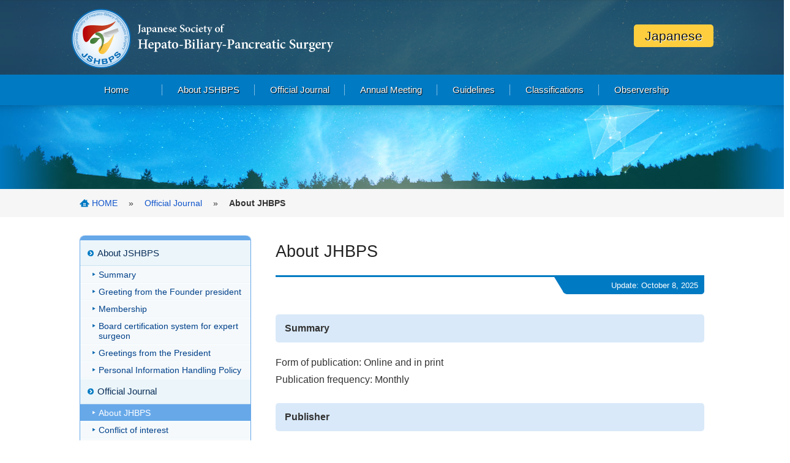

--- FILE ---
content_type: text/html; charset=UTF-8
request_url: https://www.jshbps.jp/modules/en/index.php?content_id=7
body_size: 10773
content:
<!DOCTYPE HTML>
<html>
<head>
<!-- Google tag (gtag.js) -->
<script async src="https://www.googletagmanager.com/gtag/js?id=G-103ZB6RRHJ"></script>
<script>
  window.dataLayer = window.dataLayer || [];
  function gtag(){dataLayer.push(arguments);}
  gtag('js', new Date());

  gtag('config', 'G-103ZB6RRHJ');
  gtag('config', 'UA-91569811-1');
</script>
<meta charset="utf-8">
<meta http-equiv="content-language" content="en">
<meta name="viewport" content="width=1300">
<meta name="robots" content="INDEX,FOLLOW" />
<title>About JHBPS｜Japanese Society of Hepato-Biliary-Pancreatic Surgery</title>
<link href="https://www.jshbps.jp/favicon.ico" rel="ICON" />
<link rel="start" title="Japanese Society of Hepato-Biliary-Pancreatic Surgery" href="https://www.jshbps.jp/modules/en/" />
<link rel="stylesheet" type="text/css" media="all" href="https://www.jshbps.jp/xoops.css" />
<link rel="stylesheet" type="text/css" media="all" href="https://www.jshbps.jp/themes/jshbps/css/common.css">
<link rel="stylesheet" type="text/css" media="all" href="https://www.jshbps.jp/themes/jshbps/css/layout.css">
<link rel="stylesheet" type="text/css" media="all" href="https://www.jshbps.jp/themes/jshbps/css/contents.css">
<link rel="stylesheet" type="text/css" media="all" href="https://www.jshbps.jp/themes/jshbps/css/en.css">
<link rel="stylesheet" type="text/css" media="print" href="https://www.jshbps.jp/themes/jshbps/css/print.css">
<script type="text/javascript"></script><script type="text/javascript" src="https://www.jshbps.jp/include/xoops.js"></script><script type="text/javascript"></script>
<!-- <script src="https://ajax.googleapis.com/ajax/libs/jquery/1.9.1/jquery.min.js"></script> -->
<script src="https://ajax.googleapis.com/ajax/libs/jquery/3.7.1/jquery.min.js"></script>
<script type="text/javascript" src="https://www.jshbps.jp/themes/jshbps/js/common.js"></script>
<script type="text/javascript" src="https://www.jshbps.jp/themes/jshbps/js/backtotop.js"></script>
<!--[if lt IE 9]>
<script type="text/javascript" src="https://www.jshbps.jp/themes/jshbps/js/html5shiv.js"></script>
<![endif]-->
<link type="text/css" rel="stylesheet" href="//ajax.googleapis.com/ajax/libs/jqueryui/1.8/themes/smoothness/jquery-ui.css" />
<link rel="stylesheet" type="text/css" media="all" href="https://www.jshbps.jp/modules/en/index.php?page=main_css" />


</head>
<body class="ShowBlockL1R0" id="TOP">
<noscript>This site requires JavaScript.</noscript>
<div class="bg_box en_box"></div><!-- bg_box -->
<div class="wrap en_w">
<header>
<h1><a href="https://www.jshbps.jp/modules/en/"><img src="https://www.jshbps.jp/themes/jshbps/img/logo_en.png" width="436" height="101" alt="Japanese Society of Hepato-Biliary-Pancreatic Surgery"/></a></h1>
<div class="box_btn_la la_en"><a href="https://www.jshbps.jp/" class="btn_la">Japanese</a></div>
</header>
<nav id="grobalnavi">
<ul class="li_flex">
<li><a style="width: 100px;" href="https://www.jshbps.jp/modules/en/">Home</a></li>
<li><a href="https://www.jshbps.jp/modules/en/index.php?cat_id=1">About JSHBPS</a></li>
<li><a href="https://www.jshbps.jp/modules/en/index.php?cat_id=2">Official Journal</a></li>
<li><a href="https://www.jshbps.jp/modules/en/index.php?cat_id=3">Annual Meeting</a></li>
<li><a href="https://www.jshbps.jp/modules/en/index.php?cat_id=4">Guidelines</a></li>
<li><a href="https://www.jshbps.jp/modules/en/index.php?cat_id=5">Classifications</a></li>
<li><a href="https://www.jshbps.jp/modules/en/index.php?cat_id=6">Observership</a></li>
</ul>
</nav>

</div><!-- wrap -->

<section id="contents">


<div id="leftcolumn">

<nav id="submenu">
<ul class="nav">
					<li><a href="https://www.jshbps.jp/modules/en/index.php?cat_id=1">About JSHBPS</a>
						<li class="sub"><a href="https://www.jshbps.jp/modules/en/index.php?content_id=2">Summary</a></li>
								<li class="sub"><a href="https://www.jshbps.jp/modules/en/index.php?content_id=3">Greeting from the Founder president</a></li>
								<li class="sub"><a href="https://www.jshbps.jp/modules/en/index.php?content_id=5">Membership</a></li>
																																<li class="sub"><a href="https://www.jshbps.jp/modules/en/index.php?content_id=6">Board certification system for expert surgeon</a></li>
								<li class="sub"><a href="https://www.jshbps.jp/modules/en/index.php?content_id=4">Greetings from the President</a></li>
																																																																								<li class="sub"><a href="https://www.jshbps.jp/modules/en/index.php?content_id=49">Personal Information Handling Policy</a></li>
								<li><a href="https://www.jshbps.jp/modules/en/index.php?cat_id=2">Official Journal</a>
						<li class="sub"><a href="https://www.jshbps.jp/modules/en/index.php?content_id=7" class="here">About JHBPS</a></li>
								<li class="sub"><a href="https://www.jshbps.jp/modules/en/index.php?content_id=8">Conflict of interest</a></li>
								<li class="sub"><a href="https://www.jshbps.jp/modules/en/index.php?content_id=11">Manuscript contribution</a></li>
								<li class="sub"><a href="https://www.jshbps.jp/modules/en/index.php?content_id=12">Online access to JHBPS</a></li>
								<li><a href="https://www.jshbps.jp/modules/en/index.php?cat_id=3">Annual Meeting</a>
						<li class="sub"><a href="https://www.jshbps.jp/modules/en/index.php?content_id=13">Annual Meeting</a></li>
								<li class="sub"><a href="https://www.jshbps.jp/modules/en/index.php?content_id=61">International Webinar-Precision Anatomy for Minimally Invasive HBP Surgery-2024</a></li>
								<li class="sub"><a href="https://www.jshbps.jp/modules/en/index.php?content_id=64">International Webinar: PAM-HBP Surgery 2025: Precision Anatomy for Biliary Diseases -From Cholecystitis to Perihilar Cholangiocarcinoma-</a></li>
								<li><a href="https://www.jshbps.jp/modules/en/index.php?cat_id=4">Guidelines</a>
						<li class="sub"><a href="https://www.jshbps.jp/modules/en/index.php?content_id=14">Acute pancreatitis</a></li>
																				<li class="sub"><a href="https://www.jshbps.jp/modules/en/index.php?content_id=18">Acute cholangitis and cholecystitis</a></li>
																				<li class="sub"><a href="https://www.jshbps.jp/modules/en/index.php?content_id=21">Biliary tract and ampullary carcinomas</a></li>
																<li class="sub"><a href="https://www.jshbps.jp/modules/en/index.php?content_id=24">Mobile Applications</a></li>
								<li><a href="https://www.jshbps.jp/modules/en/index.php?cat_id=5">Classifications</a>
						<li class="sub"><a href="https://www.jshbps.jp/modules/en/index.php?content_id=25">Classification of biliary tract cancers established by JSHBPS: 3rd English edition</a></li>
								<li><a href="https://www.jshbps.jp/modules/en/index.php?cat_id=6">Observership</a>
						<li class="sub"><a href="https://www.jshbps.jp/modules/en/index.php?content_id=26">International Observership in HPB surgery (from Japan)</a></li>
								<li class="sub"><a href="https://www.jshbps.jp/modules/en/index.php?content_id=31">Observership to Japan</a></li>
												<li class="sub"><a href="https://www.jshbps.jp/modules/en/index.php?content_id=63">Introduction of outreach activities being carried out by domestic facilities</a></li>
						</ul><!-- end #navi -->
</nav>
<div class="bnr_contents"><a href="https://www.congre.co.jp/jshbps2026/en/" target="_blank"><img alt="Annual Meeting" height="170" src="/uploads/images/38jshbps_e.jpg" width="320" /></a></div>

<div class="bnr_contents"><a href="https://www.jshbps.jp/modules/en/index.php?content_id=64" target="_blank"><img alt="International Webinar" height="170" src="/uploads/images/2025Webinar.jpg" width="320" /></a></div>

<div class="bnr_contents"><a href="https://www.facebook.com/Journal-of-Hepato-Biliary-Pancreatic-Sciences-197388157676556/" target="_blank"><img alt="Official Journal" src="/uploads/images/fakebook.jpg" style="width: 320px; height: 90px;" /></a></div>

</div><!-- end #leftcolumn -->

<div id="rightcolumn">

<div id="breadcrumbs">
<a href="https://www.jshbps.jp/modules/en/" class="ico_home">HOME</a>
									　&raquo;　
							<a href="https://www.jshbps.jp/modules/en/index.php?cat_id=2">Official Journal</a>
											　&raquo;　
							<strong>About JHBPS</strong>
						</div>


<h1>About JHBPS</h1>
<div class="lastupdate">Update: October 8, 2025</div>

<!--<div class="button">
<div id="table-of-contents"></div>
</div>-->
<article>
<h2>Summary</h2>

<p>Form of publication: Online and in print<br />
Publication frequency: Monthly</p>

<h2>Publisher</h2>

<p>The journal (formerly a Springer journal) is published by Wiley-Blackwell (as of January 2014).</p>

<h2><b>The Impact Factor for 2024 ＜※announced in June 2025＞</b></h2>

<p>The Impact Factor of JHBPS was announced its 2.8 in 2024.<br />
The journal ranking is as follows;<br />
In the field of Surgery, JHBPS ranks 59th.<br />
In the field of Gastroenterology and Hepatology, JHBPS ranks 60th out of 147 journals.</p>

<h2>Online submission system</h2>

<p>Please submit manuscripts to the Journal of Hepato-Biliary-Pancreatic Sciences through Research Exchange Submission (ReX Submission).<br />
ReX Submission URL: <a href="https://wiley.atyponrex.com/journal/JHBP" target="_blank">https://wiley.atyponrex.com/journal/JHBP</a></p>

<p>JHBPS Instructions for Authors are available on Wiley Online Library.<br />
<a href="https://onlinelibrary.wiley.com/page/journal/18686982/homepage/forauthors.html" target="_blank">https://onlinelibrary.wiley.com/page/journal/18686982/homepage/forauthors.html</a></p>


<h2>News of an electronic edition of the journal</h2>

<p>The journal is now available online.<br />
Visit <a href="https://onlinelibrary.wiley.com/journal/18686982" target="_blank">https://onlinelibrary.wiley.com/journal/18686982</a></p>


</article>






</div><!-- end #rightcolumn -->

</section>

<footer>
<div id="footer_area">
<div class="logo_footer"><img src="https://www.jshbps.jp/themes/jshbps/img/logo_footer.png" width="74" height="74" alt=""/></div>
<div class="title_footer"><b>Japanese Society of<br>Hepato-Biliary-Pancreatic Surgery</b></div>
<div class="box_sec">
<nav>
<ul class="footer_navi">
<li><a href="https://www.jshbps.jp/modules/en/index.php?content_id=9">Links</a></li>
<li><a href="https://www.jshbps.jp/modules/en/index.php?content_id=10">Sitemap</a></li>
</ul>
</nav>
</div>
</div>
<div id="copy_area">
<div id="copy">Copyright &copy; Japanese Society of Hepato-Biliary-Pancreatic Surgery, all rights reserved.</div>
</div>
</footer>
<div id="page-top"><a href="#TOP"><img src="https://www.jshbps.jp/themes/jshbps/img/ptop.png" width="75" height="75" alt="PAGE TOP"/></a></div>

</body>
</html>

--- FILE ---
content_type: text/css
request_url: https://www.jshbps.jp/themes/jshbps/css/common.css
body_size: 21130
content:
@charset "utf-8";
/* CSS Document */

/*-----------------reset--------------------*/
html, div, span, applet, object, iframe, h1, h2, h3,
h4, h5, h6, p, blockquote, pre, a, abbr, acronym,
address, big, cite, code, del, dfn, em, font, img, ins,
kbd, q, s, samp, small, strike,  tt,
var, dl, dt, dd, ol, ul, li, fieldset, form, label, legend,
table, caption, tbody, tfoot, thead, tr, th, td{
margin:0;
padding:0;
border:0;
font-weight:inherit;
font-style:inherit;
font-family:inherit;
}
table{border-collapse:separate; border-spacing:0;}
th, td {font-weight:normal;}
img, iframe {border:none; text-decoration:none;}
hr{margin:0; padding:0; border:0; color:#000; background-color:#000; height:1px;}

h1,h2,h3,h4{
	}
img.ico{
	vertical-align:middle;
	}
/*-----------------アクセシビリティ設定--------------------*/
.speak{
	position:absolute;
	left:-9999em;
	top:0;
}
/*-----------------body設定--------------------*/
body {
	margin:0 !important;
	padding:0 !important;
	font-size: 1em;
	line-height: 1.4;
	color:#1b1b1b;
	text-align:center;
	font-family:"ヒラギノ角ゴ Pro W3", "Hiragino Kaku Gothic Pro", "メイリオ", Meiryo, Osaka, sans-serif;
}
body.en {
	font-family: 'Arial', sans-serif !important;
}

/*-----------------リンク設定--------------------*/
a:link, a:visited {
	color: #1155cb;
	text-decoration:none;
	outline: none;
}
a:hover, a:active, a:focus {
	color: #082d58;
	outline: none;
}


a.arrow{
	padding:0 0 0 15px;
	background:url(../img/ico_arrow_01.png) no-repeat 0 8px;
	display:inline-block;
	}
a.arrow1{
	padding:0 0 0 15px;
	background:url(../img/ico_arrow_02.png) no-repeat 0 6px;
	display:inline-block;
	}

a.ov img{
	display: inline-block;
	}
a.ov:hover img{
	filter: alpha(opacity=70);
	-moz-opacity:0.7;
	opacity:0.7;
	transition: all .3s ease;
	-webkit-transition: all .3s ease;
    -moz-transition: all .3s ease;
	}
.zoom img {
	-webkit-transform: scale(1);
	transform: scale(1);
	-webkit-transition: .3s ease-in-out;
	transition: .3s ease-in-out;
}
.zoom:hover img {
	-webkit-transform: scale(1.1);
	transform: scale(1.1);
}

a.none{
	background:none !important;
	padding:0 !important;
	display:inline !important;
	}

hr {
	border: 0;
	height: 1px;
	background: #999;
	background-image: -webkit-linear-gradient(left, #ddd, #999, #ddd);
	background-image: -moz-linear-gradient(left, #ddd, #999, #ddd);
	background-image: -ms-linear-gradient(left, #ddd, #999, #ddd);
	background-image: -o-linear-gradient(left, #ddd, #999, #ddd);
}
#page-top{
	position:fixed;
	bottom:10px;
	right:10px;
	}
/*-----------------フロート設定--------------------*/

.fl_l{
	float:left;
	margin:0 10px 0 0;
	}
.fl_r{
	float:right;
	}
.talignc{
	text-align:center !important;
	}
/*-----------------マージン設定--------------------*/

.mt-5{
	margin-top:5px !important;
	}
.mt-10{
	margin-top:10px !important;
	}
.mt-15{
	margin-top:15px !important;
	}
.mt-20{
	margin-top:20px !important;
	}
.mt-25{
	margin-top:25px !important;
	}
.mt-30{
	margin-top:30px !important;
	}

.mr-00{
	margin-right:0px !important;
	}
.mr-5{
	margin-right:5px !important;
	}
.mr-10{
	margin-right:10px !important;
	}
.mr-15{
	margin-right:15px !important;
	}
.mr-20{
	margin-right:20px !important;
	}
.mr-25{
	margin-right:25px !important;
	}
.mr-30{
	margin-right:30px !important;
	}

.ml-5{
	margin-left:5px !important;
	}
.ml-10{
	margin-left:10px !important;
	}
.ml-15{
	margin-left:15px !important;
	}
.ml-20{
	margin-left:20px !important;
	}
.ml-25{
	margin-left:25px !important;
	}
.ml-30{
	margin-left:30px !important;
	}

.mb-5{
	margin-bottom:5px !important;
	}
.mb-10{
	margin-bottom:10px !important;
	}
.mb-15{
	margin-bottom:15px !important;
	}
.mb-20{
	margin-bottom:20px !important;
	}
.mb-25{
	margin-bottom:25px !important;
	}
.mb-30{
	margin-bottom:30px !important;
	}

/*-----------------width設定--------------------*/
.w-1em{width:1em;}
.w-50{width:50px;}
.w-60{width:60px;}
.w-70{width:70px;}
.w-80{width:80px;}
.w-90{width:90px;}
.w-100{width:100px;}
.w-110{width:110px;}
.w-120{width:120px;}
.w-130{width:130px;}
.w-140{width:140px;}
.w-150{width:150px;}
.w-160{width:160px;}
.w-170{width:170px;}
.w-180{width:180px;}
.w-190{width:190px;}
.w-200{width:200px;}
.w-210{width:210px;}
.w-220{width:220px;}
.w-230{width:230px;}
.w-240{width:240px;}
.w-250{width:250px;}
.w-260{width:260px;}
.w-270{width:270px;}
.w-280{width:280px;}
.w-290{width:290px;}
.w-300{width:300px;}
.w-310{width:310px;}
.w-320{width:320px;}
.w-330{width:330px;}
.w-340{width:340px;}
.w-350{width:350px;}
.w-360{width:360px;}
.w-370{width:370px;}
.w-380{width:380px;}
.w-390{width:390px;}
.w-400{width:400px;}
.w-410{width:410px;}
.w-420{width:420px;}
.w-430{width:430px;}
.w-440{width:440px;}
.w-450{width:450px;}
.w-460{width:460px;}
.w-470{width:470px;}
.w-480{width:480px;}
.w-490{width:490px;}
.w-500{width:500px;}



.main_table{
	margin:0 0 1em 0;
	padding:0;
	border-collapse:separate;
	border-spacing:4px;
	}
.main_table th{
	font-weight:bold;
	padding:10px;
	background:#f8f9fb;
	border-bottom:1px solid #e2e2e2;
	}
.main_table td{
	padding:10px;
	border-bottom:1px solid #e2e2e2;
	}

/* Button */
.btn {
  display: inline-block;
  *display: inline;
  padding: 4px 8px;
  margin-top: 0.5em;
  margin-bottom: 0;
  *margin-left: .3em;
  font-size: 100%;
  line-height: 20px;
  color: #333333;
  text-align: center;
  text-shadow: 0 1px 1px rgba(255, 255, 255, 0.75);
  vertical-align: middle;
  cursor: pointer;
  background-color: #f5f5f5;
  *background-color: #e6e6e6;
  background-image: -moz-linear-gradient(top, #ffffff, #e6e6e6);
  background-image: -webkit-gradient(linear, 0 0, 0 100%, from(#ffffff), to(#e6e6e6));
  background-image: -webkit-linear-gradient(top, #ffffff, #e6e6e6);
  background-image: -o-linear-gradient(top, #ffffff, #e6e6e6);
  background-image: linear-gradient(to bottom, #ffffff, #e6e6e6);
  background-repeat: repeat-x;
  border: 1px solid #cccccc;
  *border: 0;
  border-color: #e6e6e6 #e6e6e6 #bfbfbf;
  border-color: rgba(0, 0, 0, 0.1) rgba(0, 0, 0, 0.1) rgba(0, 0, 0, 0.25);
  border-bottom-color: #b3b3b3;
  -webkit-border-radius: 4px;
     -moz-border-radius: 4px;
          border-radius: 4px;
  filter: progid:DXImageTransform.Microsoft.gradient(startColorstr='#ffffffff', endColorstr='#ffe6e6e6', GradientType=0);
  filter: progid:DXImageTransform.Microsoft.gradient(enabled=false);
  *zoom: 1;
  -webkit-box-shadow: inset 0 1px 0 rgba(255, 255, 255, 0.2), 0 1px 2px rgba(0, 0, 0, 0.05);
     -moz-box-shadow: inset 0 1px 0 rgba(255, 255, 255, 0.2), 0 1px 2px rgba(0, 0, 0, 0.05);
          box-shadow: inset 0 1px 0 rgba(255, 255, 255, 0.2), 0 1px 2px rgba(0, 0, 0, 0.05);
}

.btn:hover,
.btn:focus,
.btn:active,
.btn.active,
.btn.disabled,
.btn[disabled] {
  color: #333333;
  background-color: #e6e6e6;
  *background-color: #d9d9d9;
}

.btn:active,
.btn.active {
  background-color: #cccccc \9;
}

.btn:first-child {
  *margin-left: 0;
}

.btn:hover,
.btn:focus {
  color: #333333;
  text-decoration: none;
  background-position: 0 -15px;
  -webkit-transition: background-position 0.1s linear;
     -moz-transition: background-position 0.1s linear;
       -o-transition: background-position 0.1s linear;
          transition: background-position 0.1s linear;
}

.btn:focus {
  outline: thin dotted #333;
  outline: 5px auto -webkit-focus-ring-color;
  outline-offset: -2px;
}

.btn.active,
.btn:active {
  background-image: none;
  outline: 0;
  -webkit-box-shadow: inset 0 2px 4px rgba(0, 0, 0, 0.15), 0 1px 2px rgba(0, 0, 0, 0.05);
     -moz-box-shadow: inset 0 2px 4px rgba(0, 0, 0, 0.15), 0 1px 2px rgba(0, 0, 0, 0.05);
          box-shadow: inset 0 2px 4px rgba(0, 0, 0, 0.15), 0 1px 2px rgba(0, 0, 0, 0.05);
}

.ico_home{
	background:url(../img/ico_home.png) no-repeat 0 center;
	padding:0 0 0 20px;
	}

.clear{
	clear:both;
	}
.attention{
	color:#b62b30;
	}
.right{
	text-align:right;
	}

/* page-top */
#page-top {
	position:fixed;
	bottom:25px;
	right:25px;
	z-index:1000;
}
#page-top a {
}
#page-top a:hover {
}

.form_table{
	margin:0 auto 1em auto;
	padding:0;
	border:1px solid #6f9ee6;
	width:90%;
	}
.form_table th{
	width:18%;
	text-align:right;
	font-weight:bold;
	padding:10px 20px;
	background:#6f9ee6;
	border-bottom:1px solid #e2e2e2;
	color:#FFF;
	margin:0;
	}
.form_table td{
	padding:10px;
	border-bottom:1px solid #e2e2e2;
	margin:0;
	}

/* Button */
.btn {
  display: inline-block;
  *display: inline;
  padding: 4px 8px;
  margin-top: 0.5em;
  margin-bottom: 0;
  *margin-left: .3em;
  font-size: 100%;
  line-height: 20px;
  color: #333333;
  text-align: center;
  text-shadow: 0 1px 1px rgba(255, 255, 255, 0.75);
  vertical-align: middle;
  cursor: pointer;
  background-color: #f5f5f5;
  *background-color: #e6e6e6;
  background-image: -moz-linear-gradient(top, #ffffff, #e6e6e6);
  background-image: -webkit-gradient(linear, 0 0, 0 100%, from(#ffffff), to(#e6e6e6));
  background-image: -webkit-linear-gradient(top, #ffffff, #e6e6e6);
  background-image: -o-linear-gradient(top, #ffffff, #e6e6e6);
  background-image: linear-gradient(to bottom, #ffffff, #e6e6e6);
  background-repeat: repeat-x;
  border: 1px solid #cccccc;
  *border: 0;
  border-color: #e6e6e6 #e6e6e6 #bfbfbf;
  border-color: rgba(0, 0, 0, 0.1) rgba(0, 0, 0, 0.1) rgba(0, 0, 0, 0.25);
  border-bottom-color: #b3b3b3;
  -webkit-border-radius: 4px;
     -moz-border-radius: 4px;
          border-radius: 4px;
  filter: progid:DXImageTransform.Microsoft.gradient(startColorstr='#ffffffff', endColorstr='#ffe6e6e6', GradientType=0);
  filter: progid:DXImageTransform.Microsoft.gradient(enabled=false);
  *zoom: 1;
  -webkit-box-shadow: inset 0 1px 0 rgba(255, 255, 255, 0.2), 0 1px 2px rgba(0, 0, 0, 0.05);
     -moz-box-shadow: inset 0 1px 0 rgba(255, 255, 255, 0.2), 0 1px 2px rgba(0, 0, 0, 0.05);
          box-shadow: inset 0 1px 0 rgba(255, 255, 255, 0.2), 0 1px 2px rgba(0, 0, 0, 0.05);
}

.btn:hover,
.btn:focus,
.btn:active,
.btn.active,
.btn.disabled,
.btn[disabled] {
  color: #333333;
  background-color: #e6e6e6;
  *background-color: #d9d9d9;
}

.btn:active,
.btn.active {
  background-color: #cccccc \9;
}

.btn:first-child {
  *margin-left: 0;
}

.btn:hover,
.btn:focus {
  color: #333333;
  text-decoration: none;
  background-position: 0 -15px;
  -webkit-transition: background-position 0.1s linear;
     -moz-transition: background-position 0.1s linear;
       -o-transition: background-position 0.1s linear;
          transition: background-position 0.1s linear;
}

.btn:focus {
  outline: thin dotted #333;
  outline: 5px auto -webkit-focus-ring-color;
  outline-offset: -2px;
}

.btn.active,
.btn:active {
  background-image: none;
  outline: 0;
  -webkit-box-shadow: inset 0 2px 4px rgba(0, 0, 0, 0.15), 0 1px 2px rgba(0, 0, 0, 0.05);
     -moz-box-shadow: inset 0 2px 4px rgba(0, 0, 0, 0.15), 0 1px 2px rgba(0, 0, 0, 0.05);
          box-shadow: inset 0 2px 4px rgba(0, 0, 0, 0.15), 0 1px 2px rgba(0, 0, 0, 0.05);
}


.btn_search {
	position:absolute;
	right:0;
	top:2px;
  display: inline-block;
  *display: inline;
  padding: 1px 10px;
  font-size:10px;
  line-height: 20px;
  color: #1b1b1b !important;
  text-decoration:none !important;
  text-align: center;
  vertical-align: middle;
  cursor: pointer;
  background-color: #d8dcc1;
  *background-color: #d8dcc1;
  background-image: -moz-linear-gradient(top, #fcfee6, #d8dcc1);
  background-image: -webkit-gradient(linear, 0 0, 0 100%, from(#fcfee6), to(#d8dcc1));
  background-image: -webkit-linear-gradient(top, #fcfee6, #d8dcc1);
  background-image: -o-linear-gradient(top, #fcfee6, #d8dcc1);
  background-image: linear-gradient(to bottom, #fcfee6, #d8dcc1);
  background-repeat: repeat-x;
  border: 1px solid #bdc1a3;
  *border: 0;
  -webkit-border-radius: 5px;
     -moz-border-radius: 5px;
          border-radius: 5px;
  filter: progid:DXImageTransform.Microsoft.gradient(startColorstr='#fcfee6ff', endColorstr='#ffd8dcc1', GradientType=0);
  filter: progid:DXImageTransform.Microsoft.gradient(enabled=false);
  *zoom: 1;
  -webkit-box-shadow: inset 0 1px 0 rgba(255, 255, 255, 0.2), 0 1px 2px rgba(0, 0, 0, 0.05);
     -moz-box-shadow: inset 0 1px 0 rgba(255, 255, 255, 0.2), 0 1px 2px rgba(0, 0, 0, 0.05);
          box-shadow: inset 0 1px 0 rgba(255, 255, 255, 0.2), 0 1px 2px rgba(0, 0, 0, 0.05);
}

.btn_search:hover,
.btn_search:focus,
.btn_search:active,
.btn_search.active,
.btn_search.disabled,
.btn_search[disabled] {
  color: #333333;
  background-color: #d8dcc1;
  *background-color: #d9d9d9;
}

.btn_search:active,
.btn_search.active {
  background-color: #cccccc \9;
}

.btn_search:first-child {
  *margin-left: 0;
}

.btn_search:hover,
.btn_search:focus {
  color: #333333;
  text-decoration: none;
  background-position: 0 -15px;
  -webkit-transition: background-position 0.1s linear;
     -moz-transition: background-position 0.1s linear;
       -o-transition: background-position 0.1s linear;
          transition: background-position 0.1s linear;
}

.btn_search:focus {
  outline: thin dotted #333;
  outline: 5px auto -webkit-focus-ring-color;
  outline-offset: -2px;
}

.btn_search.active,
.btn_search:active {
  background-image: none;
  outline: 0;
  -webkit-box-shadow: inset 0 2px 4px rgba(0, 0, 0, 0.15), 0 1px 2px rgba(0, 0, 0, 0.05);
     -moz-box-shadow: inset 0 2px 4px rgba(0, 0, 0, 0.15), 0 1px 2px rgba(0, 0, 0, 0.05);
          box-shadow: inset 0 2px 4px rgba(0, 0, 0, 0.15), 0 1px 2px rgba(0, 0, 0, 0.05);
}
table.tabel_login{
	width:300px;
	margin:30px 0 40px 50px;
	border-top:2px solid #c8e5f3;
	border-left:2px solid #c8e5f3;
	border-right:2px solid #c8e5f3;
	border-bottom:1px solid #c8e5f3;
	}
table.tabel_login th{
	background:#3aa3dc;
	color:#FFF;
	font-weight:bold;
	text-align:right;
	padding:5px;
	border-bottom:1px solid #c8e5f3;
	}
table.tabel_login td{
	padding:5px;
	border-bottom:1px solid #c8e5f3;
	}
.userid , .userpw{
	width:170px;
	}
table.outer{
	width:100%;
	margin:1em 0 !important;
	border-top:1px solid #ccc;
	border-left:1px solid #ccc;
	border-right:1px solid #ccc;
	border-bottom:1px solid #007AC3;
	}
table.outer .head{
	background:#eff2f0;
	font-weight:bold;
	text-align:right;
	padding:5px;
	font-size:14px;
	border-bottom:1px solid #707070;
	}
table.outer td{
	padding:5px;
	border-bottom:1px solid #707070;
	font-size:14px;
	}
table.outer .even{
	}
.ck_help{
	text-align:right;
	margin-bottom:5px;
	}
.ck_help a{
	background:none !important;
	padding-right:0px !important;
	}

.loginat {
	clear: both;
	margin-top: 1.5em;
	margin-left: 162px;
	padding: 1em 1.5em;
	width: 640px;
	background-color: #fafafa;
	border: 1px #cccccc solid;
}

ul.admin_menu{
	margin:15px 0;
	padding:0;
	list-style:none;
	border-left:1px solid #c2ddf2;
	border-right:1px solid #c2ddf2;
	border-top:1px solid #c2ddf2;
	width:230px;
	}
ul.admin_menu li{
	list-style:none;
	margin:0;
	padding:0;
	}
ul.admin_menu li a{
	display:block;
	background:url(../img/ico_sub_off.gif) no-repeat 10px center #eff8ff;
	padding:5px 10px 5px 20px;
	line-height:1.2;
	text-decoration:none;
	color:#333;
	border-bottom:1px solid #c2ddf2;
	}
ul.admin_menu li a:hover{
	background:url(../img/ico_sub_on.gif) no-repeat 10px center #1571ba;
	color:#FFF;
	}
#login_form {
	margin: 0 auto 1em;
	padding: 1em 2em;
	background-color: #f5f5f5;
	border-radius: 6px;
	border: 1px #ddd solid;
	text-align: center;
}
#login_form h3 {
	border: none !important;
}
#login_input {
	margin: 0 auto;
	text-align: right;
	width: 400px;
}
.userid, .userpw {
	border:0;
	padding:6px;
	font-size:1.3em;
	font-family:Arial, sans-serif;
	color:#666;
	border:solid 1px #ccc;
	margin:0 4px 10px;
	width:250px;
	-moz-box-shadow: inset 1px 4px 9px -6px rgba(0,0,0,0.5);
	-webkit-box-shadow: inset 1px 4px 9px -6px rgba(0, 0, 0, 0.5);
	box-shadow: inset 1px 4px 9px -6px rgba(0,0,0,0.5);
}

.required{
	font-weight:bold;
	color:#EC0003;
	}
.attention{
	font-weight:bold;
	color:#EC0003;
	}
.pico_controllers{
	clear:both;
	}

a.button_us {
	display: inline-block !important;
	border: 1px solid #15aeec;
	background-color: #49c0f0 !important;
	background-image: -webkit-linear-gradient(top, #49c0f0, #2cafe3) !important;
	background-image: linear-gradient(to bottom, #49c0f0, #2cafe3) !important;
	border-radius: 4px;
	color: #fff;
	line-height: 30px;
	-webkit-transition: none;
	transition: none;
	text-shadow: 0 1px 1px rgba(0, 0, 0, .3);
	padding-right: 9px !important;
	padding-left: 9px !important;
	text-decoration: none;
}
a.button_us:nth-child(even) {
	margin-left: 5px;
}
a.button_us:hover {
	border:1px solid #1090c3;
	background-color: #1ab0ec !important;
	background-image: -webkit-linear-gradient(top, #1ab0ec, #1a92c2) !important;
	background-image: linear-gradient(to bottom, #1ab0ec, #1a92c2) !important;
}
a.button_us:active {
	background: #1a92c2 !important;
	box-shadow: inset 0 3px 5px rgba(0, 0, 0, .2);
	color: #1679a1;
	text-shadow: 0 1px 1px rgba(255, 255, 255, .5);
}
a.wide {
	padding: 7px 25px !important;
	text-decoration:none;
	display:inline-block;
	font-size: 90%;
	text-shadow: -1px -1px 0 rgba(0,0,0,0.3);
	font-weight:bold; color: #FFFFFF;
	border:1px solid #15aeec !important; -webkit-border-radius: 3px; -moz-border-radius: 3px;border-radius: 3px; 
}
a.wide:hover{
	border:1px solid #15aeec !important;
}
a.fullwdh {
	margin-top: 6px !important;
	padding-right: 65px !important;
	padding-left: 65px !important;
}
#usermenu {
	font-size: 0.86em;
	margin-bottom: 1em;
}
.box {
	margin: 1.5em 0;
	padding: 7px 15px;
	background-color: #f6f6f6;
    border: 1px solid #999;
}
.boxred {
    margin: 1.5em 0;
	padding: 7px 15px;
	background-color: #f9f9f9;
    border: 1px solid #cc0000;
}
p.pdf_box, div.pdf_box {
    border: 1px solid rgb(204, 204, 204);
    padding: 6px;
    margin: 2.5em 0px !important;
    background: rgb(238, 238, 238);
    text-align: center;
    font-size: 78%;
    color: rgb(51, 51, 51);
    width: 98%;
}
p.pdf_box a, div.pdf_box a {
	background-image: none !important;
	padding-right: 5px !important;
	vertical-align: middle !important;
}
p.pdf_box img, div.pdf_box img {
	vertical-align: middle !important;
}

.new1 {
	font-family: arial, sans-serif;
	font-weight: bold;
	color: #fff;
	background-color: #d6003f;
	font-size: 11px;
	margin-left: 3px;
	padding: 0 2px;
}
.new2 {
	font-family: arial, sans-serif;
	font-weight: bold;
	color: #d6003f;
	font-size: 11px;
	margin-left: 3px;
}

.box_topics{
	margin:0;
	background:#e5f1f9;
	font-size:14px;
	padding: 0;
	border-bottom:1px dotted #CCC;
	}
.box_news {
	margin:0;
	font-size:14px;
	padding:10px 0 30px 0;	
}
.news_date {
	color:#222;
	font-size: 1em;
	float: left;
	margin: 0;
	padding: 10px 0 0 0;
	width: 100%;
	}
.news_title {
    clear: both;
    font-size: 1.15em;
    line-height: 1.3em;
    padding: 3px 0 11px 0;
    border-bottom: 1px #aaa dotted;
    margin: 0;
}
div.box_topics div.news_title:last-child {
	border-bottom: none;
}
.box_topics .news_date {
	padding-top: 20px;
	padding-left: 15px;
}
.box_topics .news_title {
	padding-bottom: 20px;
	padding-left: 15px;
}
.title_topics a{
	font-size:14px;
	display:block;
	background:url(../img/ico_arrow_01.png) no-repeat 0 7px;
	padding:0 0 0 12px;
	}
.title_topics{
	margin:0 0 5px 0;
	}
.text_topics{
	font-size:0.9em;
	padding:0 0 10px 0;
	height:115px;
	overflow:hidden;
	}

/* tags */
.tag_important {
	font-size: 11px;
	line-height: 1;
	padding: 3px 6px 2px 6px;
	color: #FFF;
	background-color: #e55050;
	display: inline-block;
	border-radius: 3px;
	text-align: center;
	margin: 0 0 0 5px;
}
.tag_special {
	font-size: 11px;
	font-weight: bold;
	line-height: 1;
	padding: 3px 6px 2px 6px;
	color: #679300;
	display: inline-block;
	border-radius: 3px;
	border: 1px #679300 solid;
	text-align: center;
	margin: 0 0 0 5px;
}
.tag_jhbps {
	font-size: 11px;
	font-weight: bold;
	line-height: 1;
	padding: 3px 6px 2px 6px;
	color: #1155cb;
	display: inline-block;
	border-radius: 3px;
	border: 1px #1155cb solid;
	text-align: center;
	margin: 0 0 0 5px;
}
.tag_others {
	font-size: 11px;
	line-height: 1;
	padding: 3px 6px 2px 6px;
	color: #FFF;
	background-color: #999;
	display: inline-block;
	border-radius: 3px;
	text-align: center;
	margin: 0 0 0 5px;
}
sup, sub {
    height: 0;
    line-height: 1;
    vertical-align: baseline;
    _vertical-align: bottom;
    position: relative;
     
}
sup {
    bottom: 1ex;
}
sub {
    top: .5ex;
}



--- FILE ---
content_type: text/css
request_url: https://www.jshbps.jp/themes/jshbps/css/layout.css
body_size: 6493
content:
@charset "utf-8";
body{
	min-width:1050px;
	}
#box_spmenu{
	display:none;
	}

header{
	width:1050px;
	margin:0 auto;
	height:122px;
	padding: 0 15px;
	position:relative;
	text-align:left;
	overflow:hidden;
	}
header h1{
	position:relative;
	padding: 0;
	margin: 13px 0 0 0;
	width:450px;
	}
.logo1{
	position:absolute;
	top:0;
	left:0;
	}
.logo2{
	position:absolute;
	top:15px;
	right:0;
	}
.box_snsmail {
	position:absolute;
	top:14px;
	left:600px;
	}

.box_btn_login {
	position:absolute;
	top: 27px;
	right: 320px;
	background: url(../img/icon_login.png) no-repeat left -2px;
	padding-left: 35px;
	padding-bottom: 6px;
	font-size: 0.9em;
}
.box_btn_search {
	position:absolute;
	top: 27px;
	right: 180px;
	background: url(../img/icon_search.png) no-repeat left -2px;
	padding-left: 35px;
	padding-bottom: 6px;
	font-size: 0.9em;
}
.box_btn_login a, .box_btn_search a {
	color: #f3f3f3;
	line-height: 1.5em;
}
.box_btn_login a:hover, .box_btn_search a:hover {
	color: #fff;
}
.box_btn_la{
	position:absolute;
	top:19px;
	right:15px;
	}
.la_en {
	top: 40px;
}
a.btn_la{
	display:block;
	background:#ffce3f;
	font-size: 1.3em;
	color:#111 !important;
	text-decoration:none !important;
	text-shadow: 1px 1px #fff;
	text-align:center;
	width:130px;
	padding:4px 0;
	-webkit-border-radius: 5px;
	-moz-border-radius: 5px;
	border-radius: 5px;
	}
a.btn_la:hover{
	background:#fff66e;
	}

.box_sitemap{
	position:absolute;
	top: 72px;
	right: 2px;
	}
a.ico_sitemap {
	font-size: 1em;
	color: #222;
    background: url(../img/ico_sitemap.png) no-repeat 0 top;
    padding-left: 21px;
}
a:hover.ico_sitemap{
	color: #b62b30;
	}
.box_search{
	position:absolute;
	top:15px;
	right:0;
	width:230px;
	}
.box_search_in{
	position:relative;
	}
.text_box{
	position:absolute;
	right:0;
	width:198px;
	padding:12px 20px 12px 10px !important;
	border:1px solid #ababab !important;
	-webkit-border-radius: 5px;
	-moz-border-radius: 5px;
	border-radius: 5px;
	}
.btn_search{
	position:absolute;
	right:10px;
	top:8px;
	}

#tab_menu, #tab_menu_c {
	z-index: 5;
}
#tab_menu ul, #tab_menu_c ul {
	list-style: none;
	position: absolute;
	top: 80px;
	right: 0px;
}
#tab_menu ul li, #tab_menu_c ul li {
	font-size: 15px;
	float: left;
	margin: 0 0 0 0;
}
#tab_menu ul li img, #tab_menu_c ul li img {
	vertical-align: middle;
}
#tab_menu ul li.medical {
	background: url(../img/tab_medical_on.png) no-repeat 0 top;
	display: block;
	overflow: hidden;
	color: #fff;
	text-shadow: 1px 1px 2px #444;
	font-weight: bold;
	padding: 7px 23px;
}
#tab_menu ul li.citizen a {
	background: url(../img/tab_citizen_off.png) no-repeat 0 top;
	display: block;
	overflow: hidden;
	color: #fff;
	text-shadow: 1px 1px 2px #444;
	padding: 7px 40px;
}
#tab_menu ul li.citizen a:hover {
	background: url(../img/tab_citizen_off_hv.png) no-repeat 0 top;
}
#tab_menu_c ul li.citizen {
	background: url(../img/tab_citizen_on.png) no-repeat 0 top;
	display: block;
	overflow: hidden;
	color: #fff;
	text-shadow: 1px 1px 2px #444;
	font-weight: bold;
	padding: 7px 40px;
}
#tab_menu_c ul li.medical a {
	background: url(../img/tab_medical_off.png) no-repeat 0 top;
	display: block;
	overflow: hidden;
	color: #fff;
	text-shadow: 1px 1px 2px #444;
	padding: 7px 23px;
}
#tab_menu_c ul li.medical a:hover {
	background: url(../img/tab_medical_off_hv.png) no-repeat 0 top;
}
#grobalnavi{
	clear:both;
	width:1050px;
	margin:0 auto 0 auto;
	padding:0;
	height:50px;
	}
#grobalnavi ul{
	list-style:none;
	margin:0;
	padding:0;
	}
#grobalnavi ul li{
	margin:0;
	padding:0;
	width:140px;
	height:50px;
	float:left;
	background:url(../img/ico_line.png) no-repeat right center;
	text-align:center;
	font-size: 0.93em;
	}
#grobalnavi ul.li_flex li {
	width: auto;
	}
#grobalnavi ul li.wid {
	width:175px;
}
#grobalnavi ul li:last-child{
	background:none;
	}
#grobalnavi ul li a{
	display:block;
	color:#fff !important;
	text-decoration:none !important;
	text-align:center;
	text-shadow:1px 1px 1px #000;
	padding-top: 15px;
	height: calc( 100% - 15px);
	}
#grobalnavi ul.li_flex li a {
	padding-left: 25px;
	padding-right: 25px;
	}
#grobalnavi ul li a:hover, #grobalnavi ul li a.on {
	background:url(../img/gnavi_active.png) no-repeat center bottom;
	}
footer{
	clear:both;
	border-top:1px solid #cccccc;
	background:#FFF;
	text-align:left;
	overflow:hidden;
	margin-top: 30px;
	}
#footer_area{
	width:1050px;
	margin:0 auto;
	padding:20px 0;
	overflow:hidden;
	clear: both:
	}
#copy_area{
	background: #353940;
	padding:25px 0;
	text-align:center;
	color:#FFF;
	font-size: 0.9em;
	}
.logo_footer{
	width:74px;
	float:left;
	}
.title_footer{
	float:left;
	padding:16px 0 0 10px;
	font-size: 1.05em;
	width:400px;
	}
.title_footer span {
	font-size: 0.86em;
	color: #444;
}
.box_sec{
	text-align:right;
	float:right;
	}
ul.footer_navi{
	list-style:none;
	margin-top: 30px;
	}
ul.footer_navi li{
	float:left;
	margin:0 20px 0 0;
	}
ul.footer_navi li a{
	font-size: 0.88em;
	background:url(../img/ico_arrow_02.png) no-repeat 0 center;
	padding:0 0 0 12px;
	}

#box_topics {
	margin: 15px 0;
}
.box_topipub {
	margin-top: 0 !important;
}
#topics{
	width:1020px;
	padding:0;
	margin:0 auto 0 auto;
	text-align:left;
	background: #fbfaeb url(../img/bg_topics.png) repeat-y 0 0 !important;
	overflow:hidden;
	border-radius: 6px;
	border: 1px #f9a01b solid;
	}
#title_topics{
	background:url(../img/ico_topics.png) no-repeat 42px 12px;
	color:#FFF;
	font-size:16px;
	padding:12px 0 12px 70px;
	font-family:Arial, Helvetica, sans-serif;
	width:100px;
	float:left;
	}
.topipub {
    background-position-x: 52px !important;
    padding-left: 80px !important;
}
#text_topics{
	padding:12px 12px 12px 215px;
	}

.bnr_contents {
	line-height: 0;
	margin: 0 0 2em 0;
	padding: 0;
	overflow: hidden;
}
.bnr_contents a {
	border:1px solid #0264af;
	display:block;
	overflow:hidden;
	-webkit-border-radius: 5px;
	-moz-border-radius: 5px;
	border-radius: 5px;
}
.bnr_contents a:hover {
	filter: alpha(opacity=80);
	-moz-opacity:0.8;
	opacity:0.8;
	border-color: #70a0c9;
	transition: all .3s ease;
	-webkit-transition: all .3s ease;
    -moz-transition: all .3s ease;
	}
.bnr_contents a img {
	-webkit-border-radius: 5px;
	-moz-border-radius: 5px;
	border-radius: 5px;
	width: 100%;
	height: auto;
}




--- FILE ---
content_type: text/css
request_url: https://www.jshbps.jp/themes/jshbps/css/contents.css
body_size: 7808
content:
@charset "utf-8";

body {
	background: #fff url(../img/bg_con.png) repeat-x top;
}
.bg_box {
	height: 356px;
	width: 1300px;
	position: absolute;
	left: 50%;
	right: 50%;
	margin-left: -650px;
	overflow:hidden;
	background: url(../img/bg_contents.jpg) no-repeat center -1px;
}
.public_box {
	background: url(../img/bg_public.jpg) no-repeat center -1px;
}
.wrap {
	position:relative;
	top: 0;
	background: url(../img/bg_head.png) repeat-x top;
	height: 310px;
	overflow:hidden;
}
.public_w {
	background: url(../img/bg_head_citizen.png) repeat-x top;
}
#title_cat_area {
    width: 100%;
    height: 136px;
	text-align: left;
}
#title_cat {
    width: 1050px;
    margin: 0 auto 0 auto;
    font-size: 30px;
    color: #FFF;
    text-shadow: 2px 2px 2px rgba(21, 114, 200, 0.85);
    padding: 47px 0 0 60px;
    font-weight: 500;
}

#contents{
	width:1050px;
	margin:0 auto;
	padding:60px 0 40px 0;
	overflow:hidden;
	}

#leftcolumn {
	width: 280px;
	margin: 15px;
	float: left;
	text-align: left;
}
#rightcolumn {
	width: 700px;
	margin: 15px 15px 15px 25px;
	float: left;
	text-align: left;
	color: #333;
	line-height: 1.78em;
}
#rightcolumn a {
	font-size: 108%;
}
#rightcolumn a:hover {
	text-decoration: underline;
}
#contents h1 {
	color: #222;
    font-size: 27px;
    font-weight: normal;
    padding: 0 0 20px 0;
    margin: -20px 0 0 0;
    line-height: 1.4;
    font-weight: 400;
	border-bottom: 3px #007ac3 solid;
}
#contents h2 {
    background-color: #d9e9f9;
    border-radius: 5px;
    font-size: 1em;
    font-weight: bold;
    padding: 12px 15px;
    margin: 1.5em 0 1em 0;
    line-height: 1.4;
}
#contents h3 {
    border-bottom: 2px #999 solid;
    font-size: 1em;
    font-weight: bold;
    padding: 7px 0 5px 0;
    margin: 1.4em 0 1em 0;
    line-height: 1.4;
}
#contents h4 {
    margin: 1em 0;
    line-height: 1.4;
    color: #222;
    font-weight: bold;
}
.lastupdate {
    font-size: 13px;
    color: #FFF;
    text-align: right;
    padding: 0 10px 8px 0;
    margin: 0 0 25px 0;
    background: url(../img/bg_lastupdate.png) no-repeat right top;
}

#breadcrumbs{
	position: relative;
	top: -67px;
	left: -320px;
	font-size:14px;
	color:#333;
	width: 1020px;
}
#breadcrumbs a{
	font-size:14px;
}
#breadcrumbs a:hover{
}
a.ico_home {
    background: url(../img/ico_home.png) no-repeat 0 center !important;
    padding: 0 0 0 20px !important;
}

/* SubMenu */
#title_submenu {
	display: none;
}
ul.nav {
	list-style: none; 
	margin-bottom: 30px;
	border-radius: 8px;
	border-right: 1px solid #67a8e9;
	border-bottom: 1px solid #67a8e9;
	border-left: 1px solid #67a8e9;
	font-size: 0.93em;
}
ul.nav li {
	list-style-type: none;
}
ul.nav li:first-child {
	border-radius: 8px 8px 0 0;
	border-top: 8px solid #67a8e9;
}
ul.nav li:last-child {
	border-bottom: none;
}
ul.nav li a { 
	padding: 10px 5px 10px 28px;
	display: block;
	text-decoration: none;
	color: #082d58;
	background: #ebf5fa url(../img/ico_arrow_01.png) no-repeat 12px 15px;
	border-top: 1px solid #fff;
	border-bottom: 1px solid #c7e2f1;
}
ul.nav li.sub a { 
	padding: 5px 5px 5px 30px;
	background: #f5f9fb url(../img/ico_arrow_02.png) no-repeat 20px 10px;
	font-size: 0.95em;
	color: #01418b;
	line-height: 1.2em;
	border-bottom: 1px solid #ebf5fa;
}
ul.nav li a:hover, ul.nav li a.here { 
	background: #67a8e9 url(../img/ico_arrow_03.png) no-repeat 12px 15px;
	color: #FFF;
	border-top: 1px solid #67a8e9;
}
ul.nav li.sub a:hover { 
	background: #d6e9f2 url(../img/ico_arrow_02.png) no-repeat 20px 10px;
	border-top: 1px solid #fff;
	color: #082d58;
}
ul.nav li.sub a.here { 
	background: #67a8e9 url(../img/ico_arrow_02_white.png) no-repeat 20px 10px;
	border-top: 1px solid #67a8e9;
	color: #fff;
}
ul.nav li:last-child a {
	border-radius: 0 0 8px 8px;
}
ul.nav li:last-child a:hover, ul.nav li:last-child a.here {
	border-radius: 0 0 8px 8px;
	border-bottom: 1px solid #67a8e9;
}

/* Bunner */
.bnr_con {
	line-height: 0;
	margin: 0 0 20px 0;
	padding: 0;
	overflow: hidden;
}
.bnr_con a {
	border:1px solid #0264af;
	display:block;
	overflow:hidden;
	-webkit-border-radius: 5px;
	-moz-border-radius: 5px;
	border-radius: 5px;
}
.bnr_con a:hover {
	filter: alpha(opacity=80);
	-moz-opacity:0.8;
	opacity:0.8;
	border-color: #70a0c9;
	transition: all .3s ease;
	-webkit-transition: all .3s ease;
    -moz-transition: all .3s ease;
	}
.bnr_con a img {
	-webkit-border-radius: 5px;
	-moz-border-radius: 5px;
	border-radius: 5px;
	width: 100%;
	height: auto;
}

#rightcolumn p{
	margin:1.2em 0;
	}
#rightcolumn table{
	border-collapse: collapse;
	margin:1em 0;
}
#rightcolumn table td {
	border: 1px #9f9f9f solid;
	vertical-align: middle;
	padding:5px 8px;
	font-size:100%
}
#rightcolumn table th {
	border: 1px #9f9f9f solid;
	background:#f2f2f2;
	font-weight: bold;
	padding:5px 8px;
	font-size: 86%;
	text-align: center;
	vertical-align: middle;
}
#rightcolumn table.namelist {
	margin: 1.5em 0;
}
#rightcolumn table.namelist th, #rightcolumn table.namelist td {
	border-color: #fff;
	padding-left: 10px;
	padding-bottom: 1.2em;
	vertical-align: top;
	font-size:100%;
}
#rightcolumn table.namelist td:nth-child(2n+1) {
	text-align: center;
}
#rightcolumn table.namelist td img {
	border-radius: 50%;
}

#rightcolumn ul,#rightcolumn ol{
	margin:1em 0 1em 40px;
	}
#rightcolumn blockquote, #rightcolumn fieldset, #rightcolumn dl, #rightcolumn dir {
	margin: 1em 0;
}
#rightcolumn dt {
	font-weight: bold;
}
#rightcolumn dd {
	margin-left: 40px;
}
#rightcolumn ul.ul_index {
	list-style:none;
	margin-top:2em;
	margin-bottom:2em;
	padding:0;
}
#rightcolumn ul.ul_index li {
	margin: 0.7em auto;
}
#rightcolumn ul.ul_index li.sub {
	line-height: 1.3em;
	margin: 0.5em auto;
}
#rightcolumn ul.ul_index2 {
	list-style:none;
	margin: 0 0 0 40px;
	padding:0;
}
#rightcolumn ul.ul_index li.sub a.arrow {
	padding:0 0 0 12px;
	background:url(../img/ico_arrow_02.png) no-repeat 14px 7px;
	display:inline-block;
}
#rightcolumn ul.ul_index2 li {
	margin: 0.3em 0 0.3em 0;
}
#rightcolumn ul.ul_index2 li a.arrow1 {
	background-position: 23px 10px;
}
a.pico_hide {
	color: #999 !important;
	text-decoration: none !important;
}
#rightcolumn article #report img {
	width: 100%;
	height: auto;
}

/* アイコン */
#rightcolumn a[target$='_blank']{ 
	display: inline-block;
	padding-right: 17px;
	background: transparent url(../img/icon_external.gif) no-repeat scroll right 4px;
	vertical-align: top;
}
#rightcolumn a[href$=".pdf"] {
	display: inline-block;
	padding-right: 0;
	padding-left: 20px;
	background: transparent url(../img/icon_pdf.gif) no-repeat left 4px;
	vertical-align: top;
}
#rightcolumn a[href$='.doc'], #rightcolumn a[href$='.docx'] { 
	display: inline-block;
	padding-right: 0;
	padding-left: 20px;
	background: transparent url(../img/icon_word.gif) no-repeat left 4px;
	vertical-align: top;
}
#rightcolumn a[href$='.xls'], #rightcolumn a[href$='.xlsx'] { 
	display: inline-block;
	padding-right: 0;
	padding-left: 20px;
	background: transparent url(../img/icon_xls.gif) no-repeat left 4px;
	vertical-align: top;
}
#rightcolumn a[href$='.ppt'], #rightcolumn a[href$='.pptx'] { 
	display: inline-block;
	padding-right: 0;
	padding-left: 20px;
	background: transparent url(../img/icon_ppt.gif) no-repeat left 4px;
	vertical-align: top;
}
#rightcolumn a[href$='.zip'] { 
	display: inline-block;
	padding-right: 0;
	padding-left: 32px;
	background: transparent url(../img/icon_zip.png) no-repeat left -2px;
	vertical-align: top;
}
#rightcolumn a.none{
	background:none !important;
	padding:0 !important;
	display:inline !important;
}

--- FILE ---
content_type: text/css
request_url: https://www.jshbps.jp/themes/jshbps/css/en.css
body_size: 137
content:
@charset "utf-8";

body {
	font-family: arial, sans-serif;
}
#title_cat {
	color: #333;
	text-shadow: 2px 2px 2px rgba(255, 255, 255, 0.85);
}
#contents {
	
}
ul.footer_navi li {
	font-size: 1.15em;
}


--- FILE ---
content_type: text/css
request_url: https://www.jshbps.jp/themes/jshbps/css/print.css
body_size: -12
content:
@charset "utf-8";

body {
	background-image: none !important;
}